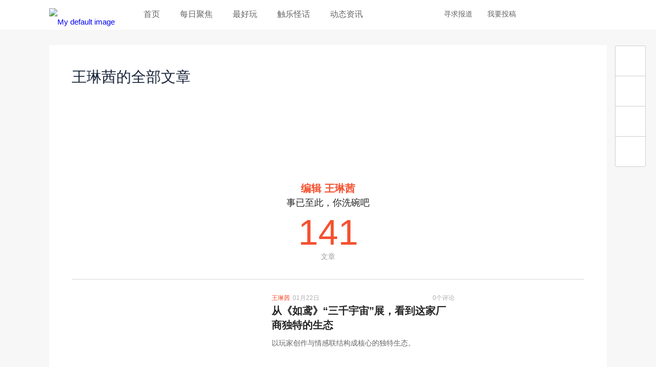

--- FILE ---
content_type: text/html; charset=utf-8
request_url: http://www.chuapp.com/user/author/uid/30621.html
body_size: 7769
content:
<!DOCTYPE html>
<html lang="en">
<head>
    <meta charset="UTF-8">
    <title>作者中心  - 触乐</title>
	<meta name="keywords" content="手机游戏,iphone游戏,主机游戏,游戏评测,视频,手游媒体,AppStore,手游,触乐,触乐网" />
	<meta name="description" content="触乐是国内最优秀的游戏媒体之一，持续关注最好玩、最优秀的游戏，致力于向玩家提供高品质的游戏评测、新闻、攻略等有价值的内容，并对游戏行业发出独到及有意义的声音" />
		<meta property="wb:webmaster" content="14cca620677cfe2c" />
	<meta name="baidu-site-verification" content="PU8splt06z" />
	<meta property="qc:admins" content="230141500763051006375" />
	<meta name="viewport" content="width=device-width, initial-scale=1,maximum-scale=1, user-scalable=no">
    <meta name="format-detection" content="telephone=no" />
	<meta http-equiv="Cache-Control" content="no-transform" />
	<meta http-equiv="Cache-Control" content="no-siteapp" />
	<link rel="apple-touch-icon-precomposed" href="//img.chuapp.com/wp-content/uploads/other/ios_logo.png"/>
	<link rel="shortcut icon" href="//img.chuapp.com/wp-content/uploads/2013/12/favicon.ico?_15" type="image/x-icon" />
	<link type="text/css" rel="stylesheet" href="//www.chuapp.com/Public/Home/css/style.css?17070301" />
   
   <script type="text/javascript" src="//img.chuapp.com/wp-content/themes/chuapp/js/jquery-1.11.0.min.js"></script>
</head>
<body>
<header class="header-wrap">
	<div class="header fn-clear">
		<div class="logo fn-left"><a href="/" title="logo">
		 <picture>
			 <img src="//img.chuapp.com/Public/Home/images/logo.png" alt="My default image" />
		 </picture>
		</a></div>
		<nav class="nav fn-left">
		 	<a href="/" title="首页">首页</a>
		 	<a href="/category/daily" title="每日聚焦">每日聚焦</a>
		 	<a href="/category/pcz" title="最好玩">最好玩</a>
		 	<!--<a href="/category/news" title="新鲜事">新鲜事</a>-->
		 	<!--<a href="/category/sd" title="触视点">触视点</a>-->
			<a href="http://www.chuapp.com/tag/index/id/20369.html" title="触乐怪话">触乐怪话</a>
			<a href="/category/zsyx" title="动态资讯">动态资讯</a>
		</nav>
		<div class="header-right fn-right">
			<div class="fn-right header-user "><!--登录后添加class login-user-->
				<a href="/user/login.html" title="点击登录/注册"><img src="http://img.chuapp.com/Public/Home/images/user-icon.png" width="40" height="40" alt="" /></a>
								
			</div>
			<a class="qq" href="//shang.qq.com/wpa/qunwpa?idkey=16969f015f1ddd21fb5f84cf9c50aa6342cc79499b9b605a6d7e0a8d7b2c3f7d" target="_blank" title="qq交流群"></a>
			<a class="weibo" href="http://weibo.com/u/3957040489" target="_blank" title="触乐微博"></a>
			<div class="search">
				<span>搜索</span>
			</div>
			<a href="https://chuapp.kf5.com/request/guest/" target="_blank" title="寻求报道">寻求报道</a>
			<a href="http://www.chuapp.com/article/281571.html" target="_blank" title="我要投稿">我要投稿</a>
		</div>
	</div>
</header>
<div class="pop-search">
	<div class="search-input"><form action="/index/search.html" method="get"><div><input id="s" name="key" class="search-text" type="text" placeholder="点这里搜索" /><input class="search-button" type="submit" value="搜索触乐" /></div></form><div class="pop-user-close">关闭窗口</div></div>
</div>
 <!-- 内容区 -->
	
    <style type="text/css">
        .category-list .paging {
            float: inherit;
        }
        .single-author .category-list .paging a {
            display: inline-block;
        }
    </style>
<div class="content single">
    <div class="single-cont single-author">
        <h1>王琳茜的全部文章</h1>
        <div class="author">
            <div class="author-cont">
                <img src="http://img.chuapp.com//wp-content/Picture/2023-11-16/6555a8be429d2.jpg" width="120" height="120" alt="" />
                <h4>编辑 王琳茜</h4>
                <p class="mail"></p>
                <p>事已至此，你洗碗吧</p>
                <div class="single-nu"><em>141</em><br />文章</div>
            </div>
        </div>
        <!--end-->
        <div class="category-list">
			<a class="fn-clear" href="/article/291144.html" target="_blank" title="从《如鸢》“三千宇宙”展，看到这家厂商独特的生态">
                <img class="fn-left" src="http://img.chuapp.com//wp-content/Picture/2026-01-22/6971dfd332234.jpg?imageView2/5/w/390/h/219" width="390" height="219" alt="" />
                <dl class="fn-left">
                    <dd class="fn-clear"><span class="fn-left"><em>王琳茜</em>01月22日</span><span class="fn-right">0个评论</span></dd>
                    <dt>从《如鸢》“三千宇宙”展，看到这家厂商独特的生态</dt>
                    <dd>以玩家创作与情感联结构成核心的独特生态。</dd>
                </dl>
            </a><a class="fn-clear" href="/article/291146.html" target="_blank" title="一场线下活动为什么能够“扩圈”？">
                <img class="fn-left" src="http://img.chuapp.com//wp-content/Picture/2026-01-22/6971f8d9e1562.jpg?imageView2/5/w/390/h/219" width="390" height="219" alt="" />
                <dl class="fn-left">
                    <dd class="fn-clear"><span class="fn-left"><em>王琳茜</em>01月22日</span><span class="fn-right">0个评论</span></dd>
                    <dt>一场线下活动为什么能够“扩圈”？</dt>
                    <dd>祈愿之光，点亮大唐。</dd>
                </dl>
            </a><a class="fn-clear" href="/article/291119.html" target="_blank" title="触乐怪话：老鼠早就会玩《毁灭战士》了">
                <img class="fn-left" src="http://img.chuapp.com//wp-content/Picture/2026-01-09/6960b6d2a6f77.jpg?imageView2/5/w/390/h/219" width="390" height="219" alt="" />
                <dl class="fn-left">
                    <dd class="fn-clear"><span class="fn-left"><em>王琳茜</em>01月09日</span><span class="fn-right">0个评论</span></dd>
                    <dt>触乐怪话：老鼠早就会玩《毁灭战士》了</dt>
                    <dd>虽然可能它们依然对自己为什么击杀敌人就能得到糖水而感到疑惑。</dd>
                </dl>
            </a><a class="fn-clear" href="/article/291110.html" target="_blank" title="汇聚3万创作者背后：我和奇匠们聊了聊选择《原神》UGC的理由">
                <img class="fn-left" src="http://img.chuapp.com//wp-content/Picture/2026-01-04/695a482465cb5.jpg?imageView2/5/w/390/h/219" width="390" height="219" alt="" />
                <dl class="fn-left">
                    <dd class="fn-clear"><span class="fn-left"><em>王琳茜</em>01月04日</span><span class="fn-right">0个评论</span></dd>
                    <dt>汇聚3万创作者背后：我和奇匠们聊了聊选择《原神》UGC的理由</dt>
                    <dd>千星奇域与《原神》的UGC生态。</dd>
                </dl>
            </a><a class="fn-clear" href="/article/291107.html" target="_blank" title="2025年，触乐最值得阅读的10篇文章">
                <img class="fn-left" src="http://img.chuapp.com//wp-content/Picture/2026-01-01/6955fff310fd4.jpg?imageView2/5/w/390/h/219" width="390" height="219" alt="" />
                <dl class="fn-left">
                    <dd class="fn-clear"><span class="fn-left"><em>王琳茜</em>01月01日</span><span class="fn-right">0个评论</span></dd>
                    <dt>2025年，触乐最值得阅读的10篇文章</dt>
                    <dd>盘点的意义就在于，我们也希望在回顾的过程中总结方向，寻找锚点，以及调整对未来的倾向。</dd>
                </dl>
            </a><a class="fn-clear" href="/article/291106.html" target="_blank" title="当同人展会迎来“新国风专场”">
                <img class="fn-left" src="http://img.chuapp.com//wp-content/Picture/2025-12-31/6954f37a1745e.jpg?imageView2/5/w/390/h/219" width="390" height="219" alt="" />
                <dl class="fn-left">
                    <dd class="fn-clear"><span class="fn-left"><em>王琳茜</em>12月31日</span><span class="fn-right">0个评论</span></dd>
                    <dt>当同人展会迎来“新国风专场”</dt>
                    <dd>他们很难在到达现场之前知道这届CP32Pre会是什么样的。</dd>
                </dl>
            </a><a class="fn-clear" href="/article/291094.html" target="_blank" title="触乐怪话：记忆渐渐模糊">
                <img class="fn-left" src="http://img.chuapp.com//wp-content/Picture/2025-12-25/694d07c42efe5.jpg?imageView2/5/w/390/h/219" width="390" height="219" alt="" />
                <dl class="fn-left">
                    <dd class="fn-clear"><span class="fn-left"><em>王琳茜</em>12月25日</span><span class="fn-right">0个评论</span></dd>
                    <dt>触乐怪话：记忆渐渐模糊</dt>
                    <dd>重新寻找到这些碎片的时候，“模糊”的感觉总是会更强烈一些。</dd>
                </dl>
            </a><a class="fn-clear" href="/article/291081.html" target="_blank" title="触乐怪话：群体特质">
                <img class="fn-left" src="http://img.chuapp.com//wp-content/Picture/2025-12-18/6943b5faa18a3.jpg?imageView2/5/w/390/h/219" width="390" height="219" alt="" />
                <dl class="fn-left">
                    <dd class="fn-clear"><span class="fn-left"><em>王琳茜</em>12月18日</span><span class="fn-right">0个评论</span></dd>
                    <dt>触乐怪话：群体特质</dt>
                    <dd>某一个被发现的瞬间。</dd>
                </dl>
            </a><a class="fn-clear" href="/article/291076.html" target="_blank" title="更向前一步的UGC生态：当创作者开了个游戏工作室">
                <img class="fn-left" src="http://img.chuapp.com//wp-content/Picture/2025-12-16/69411cf956763.jpg?imageView2/5/w/390/h/219" width="390" height="219" alt="" />
                <dl class="fn-left">
                    <dd class="fn-clear"><span class="fn-left"><em>王琳茜</em>12月16日</span><span class="fn-right">0个评论</span></dd>
                    <dt>更向前一步的UGC生态：当创作者开了个游戏工作室</dt>
                    <dd>不必担心除了实现梦想之外的其他事情。</dd>
                </dl>
            </a><a class="fn-clear" href="/article/291068.html" target="_blank" title="那天在西海岸，所有人都叫他“冒险家”">
                <img class="fn-left" src="http://img.chuapp.com//wp-content/Picture/2025-12-10/69394b92cd1ca.jpg?imageView2/5/w/390/h/219" width="390" height="219" alt="" />
                <dl class="fn-left">
                    <dd class="fn-clear"><span class="fn-left"><em>王琳茜</em>12月10日</span><span class="fn-right">0个评论</span></dd>
                    <dt>那天在西海岸，所有人都叫他“冒险家”</dt>
                    <dd>在上海，创造属于玩家的DNF“U”。</dd>
                </dl>
            </a><a class="fn-clear" href="/article/291036.html" target="_blank" title="恠珠茳笾，涐看菿①群“QQ炫橆”玩家乄">
                <img class="fn-left" src="http://img.chuapp.com//wp-content/Picture/2025-11-26/6926e13005b2c.jpg?imageView2/5/w/390/h/219" width="390" height="219" alt="" />
                <dl class="fn-left">
                    <dd class="fn-clear"><span class="fn-left"><em>王琳茜</em>11月26日</span><span class="fn-right">0个评论</span></dd>
                    <dt>恠珠茳笾，涐看菿①群“QQ炫橆”玩家乄</dt>
                    <dd>“每个人都是需要被看见的，只是有一些人很擅长这件事情，有一些人不擅长，有的人甚至需要被看见他（她）的尴尬，这也是一种‘被看见’。”</dd>
                </dl>
            </a><a class="fn-clear" href="/article/291027.html" target="_blank" title="触乐怪话：在瑞吉斯三号星球">
                <img class="fn-left" src="http://img.chuapp.com//wp-content/Picture/2025-11-25/692591f9b69a3.jpg?imageView2/5/w/390/h/219" width="390" height="219" alt="" />
                <dl class="fn-left">
                    <dd class="fn-clear"><span class="fn-left"><em>王琳茜</em>11月25日</span><span class="fn-right">0个评论</span></dd>
                    <dt>触乐怪话：在瑞吉斯三号星球</dt>
                    <dd>在很短暂的一段时间里，你会感觉到一种由孤独产生的平静和安心。</dd>
                </dl>
            </a><a class="fn-clear" href="/article/291019.html" target="_blank" title="第十年，“率土”这款游戏越玩越新">
                <img class="fn-left" src="http://img.chuapp.com//wp-content/Picture/2025-11-19/691dab73c7d36.jpg?imageView2/5/w/390/h/219" width="390" height="219" alt="" />
                <dl class="fn-left">
                    <dd class="fn-clear"><span class="fn-left"><em>王琳茜</em>11月20日</span><span class="fn-right">0个评论</span></dd>
                    <dt>第十年，“率土”这款游戏越玩越新</dt>
                    <dd>一款SLG，是怎样做到越来越“新”的？</dd>
                </dl>
            </a><a class="fn-clear" href="/article/290993.html" target="_blank" title="鸟巢里的KPL年度总决赛">
                <img class="fn-left" src="http://img.chuapp.com//wp-content/Picture/2025-11-10/6911d0e95a61d.jpg?imageView2/5/w/390/h/219" width="390" height="219" alt="" />
                <dl class="fn-left">
                    <dd class="fn-clear"><span class="fn-left"><em>王琳茜</em>11月11日</span><span class="fn-right">0个评论</span></dd>
                    <dt>鸟巢里的KPL年度总决赛</dt>
                    <dd>KPL的第9年，意义非凡。</dd>
                </dl>
            </a><a class="fn-clear" href="/article/290966.html" target="_blank" title="这一局，就是10年">
                <img class="fn-left" src="http://img.chuapp.com//wp-content/Picture/2025-10-29/6901fffde9299.jpg?imageView2/5/w/390/h/219" width="390" height="219" alt="" />
                <dl class="fn-left">
                    <dd class="fn-clear"><span class="fn-left"><em>王琳茜</em>10月29日</span><span class="fn-right">0个评论</span></dd>
                    <dt>这一局，就是10年</dt>
                    <dd>他们与王者同行的第一个十年。</dd>
                </dl>
            </a><a class="fn-clear" href="/article/290943.html" target="_blank" title="《Let It Die：Inferno》制作人访谈：“乱搞”的“搜打撤”游戏">
                <img class="fn-left" src="http://img.chuapp.com//wp-content/Picture/2025-10-17/68f2084e2a0a9.jpg?imageView2/5/w/390/h/219" width="390" height="219" alt="" />
                <dl class="fn-left">
                    <dd class="fn-clear"><span class="fn-left"><em>王琳茜</em>10月17日</span><span class="fn-right">0个评论</span></dd>
                    <dt>《Let It Die：Inferno》制作人访谈：“乱搞”的“搜打撤”游戏</dt>
                    <dd>目前，《Let It Die：Inferno》已经在多个平台开放预购，并将于12月4日正式发售。</dd>
                </dl>
            </a><a class="fn-clear" href="/article/290940.html" target="_blank" title="我们旁听了北大第一堂《原神》课">
                <img class="fn-left" src="http://img.chuapp.com//wp-content/Picture/2025-10-16/68f0e062b34a8.jpg?imageView2/5/w/390/h/219" width="390" height="219" alt="" />
                <dl class="fn-left">
                    <dd class="fn-clear"><span class="fn-left"><em>王琳茜</em>10月16日</span><span class="fn-right">0个评论</span></dd>
                    <dt>我们旁听了北大第一堂《原神》课</dt>
                    <dd>老师选择了自己有兴趣的事物作为课程的延伸，学生们因为不同的兴趣被吸引，“兴趣”成了这门课最重要的前提。</dd>
                </dl>
            </a><a class="fn-clear" href="/article/290934.html" target="_blank" title="触乐怪话：有规律地……画画？">
                <img class="fn-left" src="http://img.chuapp.com//wp-content/Picture/2025-10-14/68ee232707085.jpg?imageView2/5/w/390/h/219" width="390" height="219" alt="" />
                <dl class="fn-left">
                    <dd class="fn-clear"><span class="fn-left"><em>王琳茜</em>10月14日</span><span class="fn-right">0个评论</span></dd>
                    <dt>触乐怪话：有规律地……画画？</dt>
                    <dd>只是加上了一个非常微弱的锚点。</dd>
                </dl>
            </a><a class="fn-clear" href="/article/290931.html" target="_blank" title="虎哥去世以后">
                <img class="fn-left" src="http://img.chuapp.com//wp-content/Picture/2025-10-13/68ecc9905d540.jpg?imageView2/5/w/390/h/219" width="390" height="219" alt="" />
                <dl class="fn-left">
                    <dd class="fn-clear"><span class="fn-left"><em>王琳茜</em>10月13日</span><span class="fn-right">0个评论</span></dd>
                    <dt>虎哥去世以后</dt>
                    <dd>“有一个叫虎哥的玩家可以带人打奖杯。”</dd>
                </dl>
            </a><a class="fn-clear" href="/article/290922.html" target="_blank" title="在民园广场看《王者荣耀》全国大赛">
                <img class="fn-left" src="http://img.chuapp.com//wp-content/Picture/2025-10-08/68e5cf223db66.jpg?imageView2/5/w/390/h/219" width="390" height="219" alt="" />
                <dl class="fn-left">
                    <dd class="fn-clear"><span class="fn-left"><em>王琳茜</em>10月08日</span><span class="fn-right">0个评论</span></dd>
                    <dt>在民园广场看《王者荣耀》全国大赛</dt>
                    <dd>《王者荣耀》要做的就是尽可能地拓展更多，全国大赛的变化当然也是其中的一步。</dd>
                </dl>
            </a>            
           <!--  <a class="more" href="#" title="更多">更多</a> -->
            <div class="pagination fn-right paging"><a class="first" href="/user/author/uid/30621/p/1.html">最新</a>  <span class="current">1</span><a class="num" href="/user/author/uid/30621/p/2.html">2</a><a class="num" href="/user/author/uid/30621/p/3.html">3</a><a class="num" href="/user/author/uid/30621/p/4.html">4</a> <a class="next" href="/user/author/uid/30621/p/2.html">下页</a> <a class="end" href="/user/author/uid/30621/p/8.html">最后</a></div>        </div>
        <!--end-->
    </div>
</div>

<!-- 内容区 -->
	
<!--通知-->
<div class="pop-user">

    <div class="pop-user-close">关闭窗口</div>
</div>
<!--浮动工具条-->
<div class="floating">
    <ul id="right-side">
		        <li class="floatingWeibo"><a href="http://weibo.com/u/3957040489" target="_blank"></a></li>
		<li class="floatingWeixin">
			<a href="javascript:void(0)"></a>
			<div></div>
		</li>
        <li class="floatingQQ"><a href="http://shang.qq.com/wpa/qunwpa?idkey=cb85aac323cce6b97fcebc004c339f2d64a39533c0d2c57499e63cdeca6e434c" target="_blank"></a></li>
        <li class="floatingTop"><a onclick='$("html, body").animate({"scroll-top":0},"4000");'></a></li>
    </ul>
</div>
<footer class="footer">
	<div class="footerCont fn-clear">
		<dl class="fn-left">
			<dt><span>中立</span><span>专业</span><span>诚实</span><span>善良</span></dt>
			<dd>北京云际传媒信息技术有限公司</dd>
			<dd>&#12288;</dd>
			<dd class="footer-gray">&copy; 2013-2021 ChuApp. All Rights Reserved.  </dd>
			<dd class="footer-gray"><a href="https://beian.miit.gov.cn/" target="_blank">京ICP备15036780号-2</a></dd>
			<dd class="footer-gray"><a style="display:inline-block;text-decoration:none;" href="http://www.beian.gov.cn/portal/registerSystemInfo?recordcode=11010702001901" target="_blank"><p style="color:#d6d6d6;">京公网安备 11010702001901号</p></a></dd>
		</dl>
		<!--end-->
		<div class="fn-right">
			<dl class="fn-left">
				<dt>触乐</dt>
				<dd><a title="关于我们" target="_blank" href="http://www.chuapp.com/article/281568.html">关于我们</a></dd>
				<dd><a title="联系我们" target="_blank" href="http://www.chuapp.com/article/281569.html">联系我们</a></dd>
				<!--<dd><a title="加入我们" target="_blank" href="http://www.chuapp.com/welcome">加入我们</a></dd>-->
				<dd><a title="版权声明" target="_blank" href="http://www.chuapp.com/article/281570.html">版权声明</a></dd>
			</dl>
			<!--end-->
			<dl class="fn-left">
				<dt>合作</dt>
				<dd><a title="商务合作" target="_blank" href="http://www.chuapp.com/article/281572.html">商务合作</a></dd>
				<dd><a title="向我们投稿" target="_blank" href="http://www.chuapp.com/article/281571.html">向我们投稿</a></dd>
				<dd><a title="加入我们" target="_blank" href="http://www.chuapp.com/other/job.html">加入我们</a></dd>
			</dl>
			<!--end-->
			<dl class="fn-left">
				<dt>社会化媒体</dt>
				<dd><a title="新浪微博" target="_blank" href="http://weibo.com/u/3957040489">新浪微博</a></dd>
				<dd><a title="知乎专栏" target="_blank" href="http://zhuanlan.zhihu.com/chuapp">知乎专栏</a></dd>
				<!--<dd><a title="今日头条" target="_blank" href="http://www.toutiao.com/m3141132433/">今日头条</a></dd>-->
			</dl>
			<!--end-->
			<dl class="fn-left weixinCode">
				<dt>微信订阅</dt>
				<dd><img width="150" height="150" alt="微信二维码" src="//img.chuapp.com/wp-content/themes/chuapp/images/weixin-code-150.png"></dd>
			</dl>
			<!--end-->
		</div>
</footer>
<div class="links">
	<div class="linksCont">
		<a target="_blank" href="http://games.qq.com">腾讯游戏</a>
		<a target="_blank" href="http://www.97973.com">97973手游网</a>
		<a target="_blank" href="http://youxiputao.com">游戏葡萄</a>
		<a target="_blank" href="http://www.pingwest.com/">PingWest中文网</a>
		<a target="_blank" href="http://wanga.me">拼命玩</a>
		<a target="_blank" href="http://www.gamexhb.com/">游戏小伙伴</a>
		<a target="_blank" href="http://www.donghuaxsp.com/">动画学术趴</a>
	</div>
</div>

<script type="text/javascript" src="//img.chuapp.com/Public/Home/js/fn.js"></script>


<script>
$(function() {
	//加载列表
	/*var p = scrollFlag = 1;
	$(window).scroll(function(){
		if ($(document).height() - $(this).scrollTop() - $(this).height() < 350) {
			scrollFlag && getList();
		}
	});*/
    function getList() {
        if (p < 1) {
            p = 1;
        }
		p++;
		scrollFlag = 0;
        $.get('/?c=User&a=Author&uid=30621&p=' + p,  function(data) {
			if (data.status == 0) {
				alert(data.info);
			}else{
				$.each(data.info, function(key, obj) {
					var item = '<a class="fn-clear" href="/article/'+obj.id+'.html" target="_blank" title="'+obj.title+'">\
						<img class="fn-left" src="'+obj.thumbnail+'" width="390" height="219" alt="" />\
						<dl class="fn-left">\
							<dd class="fn-clear"><span class="fn-left"><em>' + obj.author_name + '</em>'+ obj.update_time +'</span><span class="fn-right">'+ obj.comment + '个评论</span></dd>\
							<dt>'+obj.title+'</dt>\
							<dd>'+obj.excerpt+'</dd>\
						</dl>\
					</a>';
					$(".category-list").append(item);	
				});
				scrollFlag = 1;
			}
		});
    }
});
</script>

<script>
	$(function() {
		//搜索回车自动提交
		$('.search_dom').find('input').keyup(function(event){
			if(event.keyCode===13){
				$(".searchSubmit").click();
			}
		});
		
		// 如果是手机浏览器跳到手机
		if(isMobileBrowser()) {
			location.href="/mobile.php";
		};
		
		//用户消息
		$('#message').click(function() {
			$.get('/user/getuserdata.html', function(obj) {
				if(obj.status == 1 && obj.info.count) {
					var str = '';
					$.each(obj.info.data, function(i, j) {
						if(j.type == 2) {
							str += '<a href="/article/'+ j.post_id + '.html" target="_blank" title=""><em>'+ j.from_username + '</em> 在 <em>'+ j.post_title + '</em> 中回复了你。</a>';
						}else if(j.type == 1) {
							str += '<a href="/article/'+ j.post_id + '.html" target="_blank" title=""><em>'+ j.from_username + '</em>评论了你的文章<em>'+ j.post_title + '</em></a>';
						}
					});
					$('.pop-user').prepend(str);
				}
			});
			$('.pop-user').show();
			
		});
		
			});
	
	

// 判断是否手机浏览器
function isMobileBrowser() {
    var sUserAgent = navigator.userAgent.toLowerCase();
	var u = navigator.userAgent;
	var isAndroid = u.indexOf('Android') > -1 || u.indexOf('Adr') > -1;
    //var bIsIpad = sUserAgent.match(/ipad/i) == "ipad";    
    var bIsIphoneOs = sUserAgent.match(/iphone os/i) == "iphone os";    
    var bIsMidp = sUserAgent.match(/midp/i) == "midp";    
    var bIsUc7 = sUserAgent.match(/rv:1.2.3.4/i) == "rv:1.2.3.4";    
    var bIsUc = sUserAgent.match(/ucweb/i) == "ucweb";    
    var bIsAndroid = sUserAgent.match(/android/i) == "android";    
    var bIsCE = sUserAgent.match(/windows ce/i) == "windows ce";    
    var bIsWM = sUserAgent.match(/windows mobile/i) == "windows mobile";    
    if ( /* bIsIpad || */ bIsIphoneOs || bIsMidp || bIsUc7 || bIsUc || bIsAndroid || bIsCE || bIsWM || isAndroid ){
        return true;
    }else {
	    return false;
	}
}	
</script>
<script>
	var _hmt = _hmt || [];
	(function() {
		var hm = document.createElement("script");
		hm.src = "https://hm.baidu.com/hm.js?b18603ac94ddc2e4b8cb4222ee42d291";
		var s = document.getElementsByTagName("script")[0];
		s.parentNode.insertBefore(hm, s);
	})();
</script>
<script type='text/javascript'>var _merchantSettings=_merchantSettings || [];_merchantSettings.push(['AT', '1010l3Sx']);(function(){var autolink=document.createElement('script');autolink.type='text/javascript';autolink.async=true; autolink.src= ('https:' == document.location.protocol) ? 'https://autolinkmaker.itunes.apple.com/js/itunes_autolinkmaker.js' : 'http://autolinkmaker.itunes.apple.com/js/itunes_autolinkmaker.js';var s=document.getElementsByTagName('script')[0];s.parentNode.insertBefore(autolink, s);})();</script>
</body>
</html>